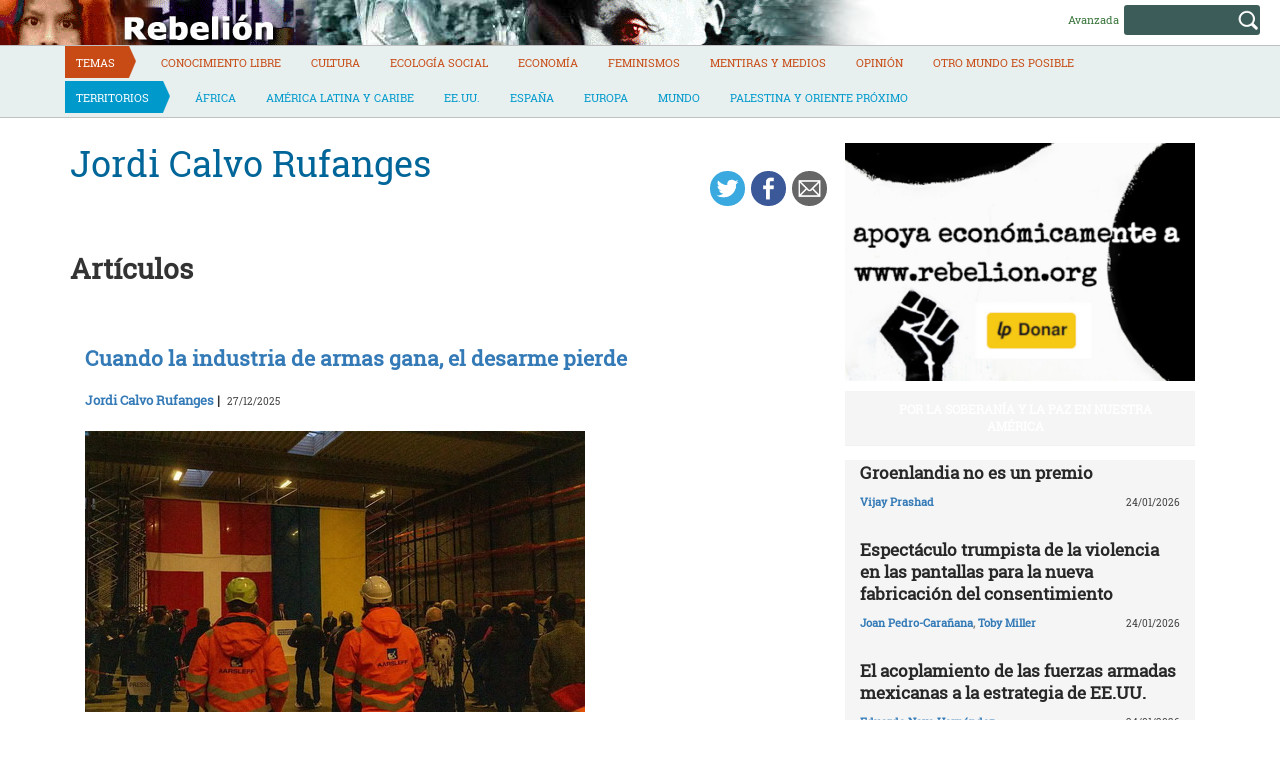

--- FILE ---
content_type: text/html; charset=UTF-8
request_url: https://rebelion.org/autor/jordi-calvo-rufanges/
body_size: 14919
content:
<!DOCTYPE html>
<html lang="es">
<head>
<meta charset="UTF-8">
<meta name="viewport" content="width=device-width, initial-scale=1">
<title>Jordi Calvo Rufanges &#8211; Rebelion</title>
<script>(function(d, s, id){
				 var js, fjs = d.getElementsByTagName(s)[0];
				 if (d.getElementById(id)) {return;}
				 js = d.createElement(s); js.id = id;
				 js.src = "//connect.facebook.net/en_US/sdk.js#xfbml=1&version=v2.6";
				 fjs.parentNode.insertBefore(js, fjs);
			   }(document, 'script', 'facebook-jssdk'));</script><link rel='dns-prefetch' href='//ws.sharethis.com' />
<link rel='dns-prefetch' href='//maxcdn.bootstrapcdn.com' />
<link rel='dns-prefetch' href='//s.w.org' />
<link rel="alternate" type="application/rss+xml" title="Rebelion &raquo; Feed" href="https://rebelion.org/feed/" />
<link rel="alternate" type="application/rss+xml" title="Rebelion &raquo; Feed de los comentarios" href="https://rebelion.org/comments/feed/" />
		<script type="text/javascript">
			window._wpemojiSettings = {"baseUrl":"https:\/\/s.w.org\/images\/core\/emoji\/12.0.0-1\/72x72\/","ext":".png","svgUrl":"https:\/\/s.w.org\/images\/core\/emoji\/12.0.0-1\/svg\/","svgExt":".svg","source":{"concatemoji":"https:\/\/rebelion.org\/wp-includes\/js\/wp-emoji-release.min.js?ver=5.3.12"}};
			!function(e,a,t){var n,r,o,i=a.createElement("canvas"),p=i.getContext&&i.getContext("2d");function s(e,t){var a=String.fromCharCode;p.clearRect(0,0,i.width,i.height),p.fillText(a.apply(this,e),0,0);e=i.toDataURL();return p.clearRect(0,0,i.width,i.height),p.fillText(a.apply(this,t),0,0),e===i.toDataURL()}function c(e){var t=a.createElement("script");t.src=e,t.defer=t.type="text/javascript",a.getElementsByTagName("head")[0].appendChild(t)}for(o=Array("flag","emoji"),t.supports={everything:!0,everythingExceptFlag:!0},r=0;r<o.length;r++)t.supports[o[r]]=function(e){if(!p||!p.fillText)return!1;switch(p.textBaseline="top",p.font="600 32px Arial",e){case"flag":return s([127987,65039,8205,9895,65039],[127987,65039,8203,9895,65039])?!1:!s([55356,56826,55356,56819],[55356,56826,8203,55356,56819])&&!s([55356,57332,56128,56423,56128,56418,56128,56421,56128,56430,56128,56423,56128,56447],[55356,57332,8203,56128,56423,8203,56128,56418,8203,56128,56421,8203,56128,56430,8203,56128,56423,8203,56128,56447]);case"emoji":return!s([55357,56424,55356,57342,8205,55358,56605,8205,55357,56424,55356,57340],[55357,56424,55356,57342,8203,55358,56605,8203,55357,56424,55356,57340])}return!1}(o[r]),t.supports.everything=t.supports.everything&&t.supports[o[r]],"flag"!==o[r]&&(t.supports.everythingExceptFlag=t.supports.everythingExceptFlag&&t.supports[o[r]]);t.supports.everythingExceptFlag=t.supports.everythingExceptFlag&&!t.supports.flag,t.DOMReady=!1,t.readyCallback=function(){t.DOMReady=!0},t.supports.everything||(n=function(){t.readyCallback()},a.addEventListener?(a.addEventListener("DOMContentLoaded",n,!1),e.addEventListener("load",n,!1)):(e.attachEvent("onload",n),a.attachEvent("onreadystatechange",function(){"complete"===a.readyState&&t.readyCallback()})),(n=t.source||{}).concatemoji?c(n.concatemoji):n.wpemoji&&n.twemoji&&(c(n.twemoji),c(n.wpemoji)))}(window,document,window._wpemojiSettings);
		</script>
		<style type="text/css">
img.wp-smiley,
img.emoji {
	display: inline !important;
	border: none !important;
	box-shadow: none !important;
	height: 1em !important;
	width: 1em !important;
	margin: 0 .07em !important;
	vertical-align: -0.1em !important;
	background: none !important;
	padding: 0 !important;
}
</style>
			<style type="text/css">
		.vortex-container-like,
		.vortex-container-dislike {
			font-size: 14px !important;	
		}
		.vortex-p-like,
		.vortex-p-dislike{
			color:#828384!important;
		}
		.vortex-p-like:hover{
			color:#4898d6!important;
		}
		.vortex-p-like-active{
			color:#1b7fcc!important;
		}
		.vortex-p-dislike:hover{
			color:#0a0101!important;
		}
		.vortex-p-dislike-active{
			color:#0a0101!important;
		}
		</style>
		
		<link rel="stylesheet" href="https://rebelion.org/wp-content/cache/minify/5d0c6.css" media="all" />



<link rel='stylesheet' id='simple-share-buttons-adder-font-awesome-css'  href='//maxcdn.bootstrapcdn.com/font-awesome/4.3.0/css/font-awesome.min.css?ver=5.3.12' type='text/css' media='all' />
<link rel="stylesheet" href="https://rebelion.org/wp-content/cache/minify/88411.css" media="all" />





<script  src="https://rebelion.org/wp-content/cache/minify/df983.js"></script>


<script type='text/javascript'>
/* <![CDATA[ */
var wpdm_url = {"home":"https:\/\/rebelion.org\/","site":"https:\/\/rebelion.org\/","ajax":"https:\/\/rebelion.org\/wp-admin\/admin-ajax.php"};
var wpdm_js = {"spinner":"<i class=\"fas fa-sun fa-spin\"><\/i>"};
/* ]]> */
</script>
<script  src="https://rebelion.org/wp-content/cache/minify/bd954.js"></script>

<script id='st_insights_js' type='text/javascript' src='https://ws.sharethis.com/button/st_insights.js?publisher=4d48b7c5-0ae3-43d4-bfbe-3ff8c17a8ae6&#038;product=simpleshare'></script>
<link rel='https://api.w.org/' href='https://rebelion.org/wp-json/' />
<link rel="EditURI" type="application/rsd+xml" title="RSD" href="https://rebelion.org/xmlrpc.php?rsd" />
<link rel="wlwmanifest" type="application/wlwmanifest+xml" href="https://rebelion.org/wp-includes/wlwmanifest.xml" /> 
<link rel='next' title='Mario Henández' href='https://rebelion.org/autor/mario-henandez/' />
<meta name="generator" content="WordPress 5.3.12" />
<link rel="canonical" href="https://rebelion.org/autor/jordi-calvo-rufanges/" />
<link rel='shortlink' href='https://rebelion.org/?p=325247' />
<link rel="alternate" type="application/json+oembed" href="https://rebelion.org/wp-json/oembed/1.0/embed?url=https%3A%2F%2Frebelion.org%2Fautor%2Fjordi-calvo-rufanges%2F" />
<link rel="alternate" type="text/xml+oembed" href="https://rebelion.org/wp-json/oembed/1.0/embed?url=https%3A%2F%2Frebelion.org%2Fautor%2Fjordi-calvo-rufanges%2F&#038;format=xml" />
    <script src="https://unpkg.com/@grafana/faro-web-sdk@^1.18.2/dist/bundle/faro-web-sdk.iife.js"></script>
    <script>
    document.addEventListener('DOMContentLoaded', function() {
        try {
            console.log('🚀 Inicializando Grafana Faro...');
            
            const faro = window.GrafanaFaroWebSdk.initializeFaro({
                url: 'https://faro.semillasl.com/collect',
                app: {
                    name: 'Rebelion',
                    version: '1.2.0',
                    environment: 'production'
                },
                instrumentations: [
                    ...window.GrafanaFaroWebSdk.getWebInstrumentations({
                        captureConsole: true,
                        webVitals: true,
                        interactions: true,
                        errors: true,
                        webVitalsThresholds: {
                            // Core Web Vitals thresholds
                            fcp: 2500,  // First Contentful Paint
                            lcp: 4000,  // Largest Contentful Paint
                            cls: 0.25,  // Cumulative Layout Shift
                            fid: 300    // First Input Delay
                        }
                    }),
                ],
                sessionTracking: {
                    enabled: true,
                    persistent: true
                },
                batching: {
                    enabled: true,
                    sendTimeout: 5000,
                    maxQueueSize: 100
                }
            });
            
            console.log('✅ Faro inicializado correctamente');
            
            // Capturar información de la página
            setTimeout(function() {
                faro.api.pushLog(['📄 Página WordPress cargada', {
                    page_url: window.location.href,
                    page_title: document.title,
                    page_type: 'post',
                    user_agent: navigator.userAgent.substring(0, 100),
                    viewport: window.innerWidth + 'x' + window.innerHeight,
                    timestamp: new Date().toISOString(),
                                        user_logged_in: false,
                                        wordpress_version: '5.3.12'
                }]);
                
                console.log('📊 Telemetría enviada a Grafana');
            }, 2000);
            
            // Capturar eventos de navegación
            window.addEventListener('beforeunload', function() {
                faro.api.pushLog(['🚪 Usuario saliendo de la página', {
                    page_url: window.location.href,
                    time_on_page: Date.now() - performance.timing.navigationStart,
                    timestamp: new Date().toISOString()
                }]);
            });
            
            // Capturar errores 404 y otros errores de WordPress
                        
        } catch (error) {
            console.error('❌ Error inicializando Faro:', error);
        }
    });
    </script>
    <link rel="icon" href="https://rebelion.org/wp-content/uploads/2020/02/cropped-favicon-32x32.jpg" sizes="32x32" />
<link rel="icon" href="https://rebelion.org/wp-content/uploads/2020/02/cropped-favicon-192x192.jpg" sizes="192x192" />
<link rel="apple-touch-icon-precomposed" href="https://rebelion.org/wp-content/uploads/2020/02/cropped-favicon-180x180.jpg" />
<meta name="msapplication-TileImage" content="https://rebelion.org/wp-content/uploads/2020/02/cropped-favicon-270x270.jpg" />
<meta name="generator" content="WordPress Download Manager 3.2.73" />
                <style>
        /* WPDM Link Template Styles */        </style>
                <style>

            :root {
                --color-primary: #4a8eff;
                --color-primary-rgb: 74, 142, 255;
                --color-primary-hover: #4a8eff;
                --color-primary-active: #4a8eff;
                --color-secondary: #e0e0e0;
                --color-secondary-rgb: 224, 224, 224;
                --color-secondary-hover: #9b9b9b;
                --color-secondary-active: #c4c4c4;
                --color-success: #18ce0f;
                --color-success-rgb: 24, 206, 15;
                --color-success-hover: #18ce0f;
                --color-success-active: #18ce0f;
                --color-info: #2CA8FF;
                --color-info-rgb: 44, 168, 255;
                --color-info-hover: #2CA8FF;
                --color-info-active: #2CA8FF;
                --color-warning: #FFB236;
                --color-warning-rgb: 255, 178, 54;
                --color-warning-hover: #FFB236;
                --color-warning-active: #FFB236;
                --color-danger: #ff5062;
                --color-danger-rgb: 255, 80, 98;
                --color-danger-hover: #ff5062;
                --color-danger-active: #ff5062;
                --color-green: #30b570;
                --color-blue: #0073ff;
                --color-purple: #8557D3;
                --color-red: #ff5062;
                --color-muted: rgba(69, 89, 122, 0.6);
                --wpdm-font: "Rubik", -apple-system, BlinkMacSystemFont, "Segoe UI", Roboto, Helvetica, Arial, sans-serif, "Apple Color Emoji", "Segoe UI Emoji", "Segoe UI Symbol";
            }

            .wpdm-download-link.btn.btn-secondary.btn-xs {
                border-radius: 4px;
            }


        </style>
        <meta name="description" content="Rebelión pretende ser un medio de información alternativa que publique las noticias que no son consideradas importantes por los medios de comunicación tradicionales.">

</head>

<body class="autor-template-default single single-autor postid-325247">

<div id="page" class="hfeed site">
	<a class="skip-link screen-reader-text" href="#content">Skip to content</a>

	<header id="masthead" class="site-header" role="banner">
		<div class="container-fluid">
			<div class="row site-branding-h">
			<div class="col-sm-8" style="min-height:45px;cursor:pointer" onclick="location.href='https://rebelion.org';">
				<h1 class="site-title">Rebelion</h1>
				<h2 class="site-description">Noticias y Opiniones rebeldes sobre el mundo</h2>
			</div>
			<div class="col-sm-4 search text-right">
<form method="get" id="searchform" action="https://rebelion.org/">
  <div>
    <input type="text" value="" name="s" id="s" />
    <input type="submit" id="searchsubmit" value="Search" />
  </div>
</form>
<div class="search-adv"><a href="/rebelion/busqueda-avanzada">Avanzada</a></div>
			</div>
			</div>
			</div>
			<div class="container">
			<div class="row">
			<nav id="site-navigation" class="main-navigation" role="navigation">
				<button class="menu-toggle" aria-controls="primary-menu" aria-expanded="false">
<i class="fa fa-bars"></i>
</button>
				<div class="menu-territorios-container"><ul id="primary-menu" class="menu"><li id="menu-item-588905" class="menu-item menu-item-type-taxonomy menu-item-object-category menu-item-588905"><a href="https://rebelion.org/categoria/tema/">Temas</a></li>
<li id="menu-item-588906" class="menu-item menu-item-type-taxonomy menu-item-object-category menu-item-588906"><a href="https://rebelion.org/categoria/tema/conocimiento-libre/">Conocimiento Libre</a></li>
<li id="menu-item-588907" class="menu-item menu-item-type-taxonomy menu-item-object-category menu-item-588907"><a href="https://rebelion.org/categoria/tema/cultura/">Cultura</a></li>
<li id="menu-item-588908" class="menu-item menu-item-type-taxonomy menu-item-object-category menu-item-588908"><a href="https://rebelion.org/categoria/tema/ecologia-social/">Ecología social</a></li>
<li id="menu-item-588909" class="menu-item menu-item-type-taxonomy menu-item-object-category menu-item-588909"><a href="https://rebelion.org/categoria/tema/economia/">Economía</a></li>
<li id="menu-item-588910" class="menu-item menu-item-type-taxonomy menu-item-object-category menu-item-588910"><a href="https://rebelion.org/categoria/tema/feminismos/">Feminismos</a></li>
<li id="menu-item-588911" class="menu-item menu-item-type-taxonomy menu-item-object-category menu-item-588911"><a href="https://rebelion.org/categoria/tema/mentiras-y-medios/">Mentiras y medios</a></li>
<li id="menu-item-588912" class="menu-item menu-item-type-taxonomy menu-item-object-category menu-item-588912"><a href="https://rebelion.org/categoria/tema/opinion/">Opinión</a></li>
<li id="menu-item-596239" class="menu-item menu-item-type-taxonomy menu-item-object-category menu-item-596239"><a href="https://rebelion.org/categoria/tema/otro-mundo-es-posible/">Otro mundo es posible</a></li>
<li id="menu-item-588913" class="menu-item menu-item-type-taxonomy menu-item-object-category menu-item-588913"><a href="https://rebelion.org/categoria/territorios/">Territorios</a></li>
<li id="menu-item-588914" class="menu-item menu-item-type-taxonomy menu-item-object-category menu-item-588914"><a href="https://rebelion.org/categoria/territorios/africa/">África</a></li>
<li id="menu-item-588915" class="menu-item menu-item-type-taxonomy menu-item-object-category menu-item-has-children menu-item-588915"><a href="https://rebelion.org/categoria/territorios/america-latina-y-caribe/">América Latina y Caribe</a>
<ul class="sub-menu">
	<li id="menu-item-588916" class="menu-item menu-item-type-taxonomy menu-item-object-category menu-item-588916"><a href="https://rebelion.org/categoria/territorios/america-latina-y-caribe/argentina/">Argentina</a></li>
	<li id="menu-item-588917" class="menu-item menu-item-type-taxonomy menu-item-object-category menu-item-588917"><a href="https://rebelion.org/categoria/territorios/america-latina-y-caribe/bolivia/">Bolivia</a></li>
	<li id="menu-item-588918" class="menu-item menu-item-type-taxonomy menu-item-object-category menu-item-588918"><a href="https://rebelion.org/categoria/territorios/america-latina-y-caribe/brasil/">Brasil</a></li>
	<li id="menu-item-588919" class="menu-item menu-item-type-taxonomy menu-item-object-category menu-item-588919"><a href="https://rebelion.org/categoria/territorios/america-latina-y-caribe/chile/">Chile</a></li>
	<li id="menu-item-588920" class="menu-item menu-item-type-taxonomy menu-item-object-category menu-item-588920"><a href="https://rebelion.org/categoria/territorios/america-latina-y-caribe/colombia/">Colombia</a></li>
	<li id="menu-item-588921" class="menu-item menu-item-type-taxonomy menu-item-object-category menu-item-588921"><a href="https://rebelion.org/categoria/territorios/america-latina-y-caribe/cuba/">Cuba</a></li>
	<li id="menu-item-588922" class="menu-item menu-item-type-taxonomy menu-item-object-category menu-item-588922"><a href="https://rebelion.org/categoria/territorios/america-latina-y-caribe/ecuador/">Ecuador</a></li>
	<li id="menu-item-588923" class="menu-item menu-item-type-taxonomy menu-item-object-category menu-item-588923"><a href="https://rebelion.org/categoria/territorios/america-latina-y-caribe/mexico/">México</a></li>
	<li id="menu-item-588924" class="menu-item menu-item-type-taxonomy menu-item-object-category menu-item-588924"><a href="https://rebelion.org/categoria/territorios/america-latina-y-caribe/venezuela/">Venezuela</a></li>
</ul>
</li>
<li id="menu-item-588925" class="menu-item menu-item-type-taxonomy menu-item-object-category menu-item-588925"><a href="https://rebelion.org/categoria/territorios/ee-uu/">EE.UU.</a></li>
<li id="menu-item-588926" class="menu-item menu-item-type-taxonomy menu-item-object-category menu-item-588926"><a href="https://rebelion.org/categoria/territorios/espana/">España</a></li>
<li id="menu-item-588927" class="menu-item menu-item-type-taxonomy menu-item-object-category menu-item-588927"><a href="https://rebelion.org/categoria/territorios/europa/">Europa</a></li>
<li id="menu-item-588929" class="menu-item menu-item-type-taxonomy menu-item-object-category menu-item-588929"><a href="https://rebelion.org/categoria/territorios/mundo/">Mundo</a></li>
<li id="menu-item-588930" class="menu-item menu-item-type-taxonomy menu-item-object-category menu-item-has-children menu-item-588930"><a href="https://rebelion.org/categoria/territorios/palestina-y-oriente-proximo/">Palestina y Oriente Próximo</a>
<ul class="sub-menu">
	<li id="menu-item-588928" class="menu-item menu-item-type-taxonomy menu-item-object-category menu-item-588928"><a href="https://rebelion.org/categoria/territorios/palestina-y-oriente-proximo/irak/">Irak</a></li>
</ul>
</li>
</ul></div>			</nav><!-- #site-navigation -->
			</div>
			</div>
	</div><!-- .container -->
	</header><!-- #masthead -->

	<div id="content" class="site-content container">

<div id="primary" class="content-area">
    <main id="main" class="site-main col-md-8" role="main">
        <div class="row">

            
                
<article id="post-325247" class="post-325247 autor type-autor status-publish hentry">
    <header class="entry-header">
        <div class="row">
            <div class="col-xs-9"><h1 class="entry-title">Jordi Calvo Rufanges</h1>                                                                                                </div>
            <div class="col-xs-3"><!-- Simple Share Buttons Adder (7.6.21) simplesharebuttons.com --><div class="ssba-classic-2 ssba ssbp-wrap left ssbp--theme-1"><div style="text-align:right"><a data-site="" class="ssba_twitter_share" href="https://twitter.com/share?url=https://rebelion.org/autor/jordi-calvo-rufanges/&amp;text=Jordi%20Calvo%20Rufanges%20" target=&quot;_blank&quot;><img src="https://rebelion.org/wp-content/plugins/simple-share-buttons-adder/buttons/simple/twitter.png" style="width: 35px;" title="Twitter" class="ssba ssba-img" alt="Tweet about this on Twitter" /><div title="Twitter" class="ssbp-text">Twitter</div></a><a data-site="" class="ssba_facebook_share" href="https://www.facebook.com/sharer.php?u=https://rebelion.org/autor/jordi-calvo-rufanges/" target="_blank"><img src="https://rebelion.org/wp-content/plugins/simple-share-buttons-adder/buttons/simple/facebook.png" style="width: 35px;" title="Facebook" class="ssba ssba-img" alt="Share on Facebook" /><div title="Facebook" class="ssbp-text">Facebook</div></a><a data-site="email" class="ssba_email_share" href="/cdn-cgi/l/email-protection#e8d79b9d8a828d8b9cd5a2879a8c81cddad8ab89849e87cddad8ba9d8e89868f8d9bcecbd8dbd0d38a878c91d5cddad8809c9c989bd2c7c79a8d8a8d84818786c6879a8fc7899d9c879ac782879a8c81c58b89849e87c59a9d8e89868f8d9bc7"><img src="https://rebelion.org/wp-content/plugins/simple-share-buttons-adder/buttons/simple/email.png" style="width: 35px;" title="Email" class="ssba ssba-img" alt="Email this to someone" /><div title="email" class="ssbp-text">email</div></a></div></div>            </div>
        </div>

    </header><!-- .entry-header -->

    <div class="entry-content">
        <div id="cols">
                    </div>

    </div><!-- .entry-content -->
            
            
            
		<h1>Artículos</h1>
                
                    <div class="col-sm-12" id="post-863537" class="post-863537 post type-post status-publish format-standard has-post-thumbnail hentry category-economia tag-destacado">
                        <header class="entry-header">
                            <div class="row">
                                <div class="col-xs-12"><h4 class="entry-subtitle"></h4></div>
                            </div>
                            <div class="row">
                                <div class="col-xs-12"><a
                                            href="https://rebelion.org/cuando-la-industria-de-armas-gana-el-desarme-pierde/"><h3 class="entry-title">Cuando la industria de armas gana, el desarme pierde</h3></a>
                                </div>
                            </div>
                            <div class="row entry-meta">
                                <div class="col-xs-8 nopadl text-left"><span
                                            class="author vcard"><a href="https://rebelion.org/autor/jordi-calvo-rufanges/">Jordi Calvo Rufanges</a>&nbsp;|&nbsp;</span>
                                    <time class="published"> 27/12/2025</time>
                                </div>
                            </div><!-- .entry-meta -->

                        </header><!-- .entry-header -->

                        <div class="entry-content">
                            <img width="500" height="281" src="https://rebelion.org/wp-content/uploads/2025/12/instalaciones-empresa-armamentística-Fire-Point-en-Skrydstrup.jpg" class="attachment-post-thumbnail size-post-thumbnail wp-post-image" alt="" srcset="https://rebelion.org/wp-content/uploads/2025/12/instalaciones-empresa-armamentística-Fire-Point-en-Skrydstrup.jpg 500w, https://rebelion.org/wp-content/uploads/2025/12/instalaciones-empresa-armamentística-Fire-Point-en-Skrydstrup-330x185.jpg 330w" sizes="(max-width: 500px) 100vw, 500px" />                            <p>El impulso de la industria militar es generalizado en todo el mundo, producido por un cambio, no solo discursivo sino también económico y empresarial. Lo más preocupante es que esta retórica, aparte de impulsar una carrera armamentística, escala tensiones y dificulta la gestión de la arquitectura de seguridad mundial</p>

                        </div><!-- .entry-content -->
                    </div>

                
                    <div class="col-sm-12" id="post-857914" class="post-857914 post type-post status-publish format-standard has-post-thumbnail hentry category-economia tag-destacado">
                        <header class="entry-header">
                            <div class="row">
                                <div class="col-xs-12"><h4 class="entry-subtitle"></h4></div>
                            </div>
                            <div class="row">
                                <div class="col-xs-12"><a
                                            href="https://rebelion.org/fabricar-armas-no-genera-apenas-empleo-los-datos-desmontan-el-mito/"><h3 class="entry-title">Fabricar armas no genera apenas empleo: los datos desmontan el mito</h3></a>
                                </div>
                            </div>
                            <div class="row entry-meta">
                                <div class="col-xs-8 nopadl text-left"><span
                                            class="author vcard"><a href="https://rebelion.org/autor/jordi-calvo-rufanges/">Jordi Calvo Rufanges</a>&nbsp;|&nbsp;</span>
                                    <time class="published"> 08/11/2025</time>
                                </div>
                            </div><!-- .entry-meta -->

                        </header><!-- .entry-header -->

                        <div class="entry-content">
                            <img width="600" height="338" src="https://rebelion.org/wp-content/uploads/2025/11/armamento.jpg" class="attachment-post-thumbnail size-post-thumbnail wp-post-image" alt="" srcset="https://rebelion.org/wp-content/uploads/2025/11/armamento.jpg 600w, https://rebelion.org/wp-content/uploads/2025/11/armamento-330x186.jpg 330w" sizes="(max-width: 600px) 100vw, 600px" />                            <p>No hay que ser economista para saber que los recursos son escasos y que dedicar más al gasto militar obviamente antes o después significará dedicar menos a otro gasto público</p>

                        </div><!-- .entry-content -->
                    </div>

                
                    <div class="col-sm-12" id="post-722672" class="post-722672 post type-post status-publish format-standard hentry category-palestina-y-oriente-proximo tag-destacado tag-yemen-la-guerra-olvidada">
                        <header class="entry-header">
                            <div class="row">
                                <div class="col-xs-12">Informe del <i>Centre Delás</i>, Amnistía Internacional y el ECCHR<h4 class="entry-subtitle"></h4></div>
                            </div>
                            <div class="row">
                                <div class="col-xs-12"><a
                                            href="https://rebelion.org/exportacion-de-armas-espanolas-y-presuntos-crimenes-de-guerra-en-yemen-2/"><h3 class="entry-title">Exportación de armas españolas y presuntos crímenes de guerra en Yemen</h3></a>
                                </div>
                            </div>
                            <div class="row entry-meta">
                                <div class="col-xs-8 nopadl text-left"><span
                                            class="author vcard"><a href="https://rebelion.org/autor/jordi-calvo-rufanges/">Jordi Calvo Rufanges</a>, <a href="https://rebelion.org/autor/christian-schliemann-radbruchc/">Christian Schliemann-Radbruchc</a>&nbsp;|&nbsp;</span>
                                    <time class="published"> 23/05/2022</time>
                                </div>
                            </div><!-- .entry-meta -->

                        </header><!-- .entry-header -->

                        <div class="entry-content">
                                                        
                        </div><!-- .entry-content -->
                    </div>

                
                    <div class="col-sm-12" id="post-340854" class="post-340854 post type-post status-publish format-standard hentry category-mundo">
                        <header class="entry-header">
                            <div class="row">
                                <div class="col-xs-12"><h4 class="entry-subtitle"></h4></div>
                            </div>
                            <div class="row">
                                <div class="col-xs-12"><a
                                            href="https://rebelion.org/el-negocio-de-la-guerra-el-neoliberalismo-militar/"><h3 class="entry-title">El negocio de la guerra: el neoliberalismo militar</h3></a>
                                </div>
                            </div>
                            <div class="row entry-meta">
                                <div class="col-xs-8 nopadl text-left"><span
                                            class="author vcard"><a href="https://rebelion.org/autor/jordi-calvo-rufanges/">Jordi Calvo Rufanges</a>&nbsp;|&nbsp;</span>
                                    <time class="published"> 31/12/2015</time>
                                </div>
                            </div><!-- .entry-meta -->

                        </header><!-- .entry-header -->

                        <div class="entry-content">
                                                        <p>El ciclo económico militar responde al punto de vista económico de la economía de defensa, también llamado «ciclo armamentista». En cualquier caso, ambos nombres se refieren al ciclo que describe la ruta de la producción de armas desde la decisión de invertir presupuesto público militar para cubrir la supuesta necesidad de armas y su uso [&hellip;]</p>

                        </div><!-- .entry-content -->
                    </div>

                
                    <div class="col-sm-12" id="post-326036" class="post-326036 post type-post status-publish format-standard hentry category-espana">
                        <header class="entry-header">
                            <div class="row">
                                <div class="col-xs-12"><h4 class="entry-subtitle"></h4></div>
                            </div>
                            <div class="row">
                                <div class="col-xs-12"><a
                                            href="https://rebelion.org/el-gasto-militar-agudiza-la-crisis-en-espana/"><h3 class="entry-title">El gasto militar agudiza la crisis en España</h3></a>
                                </div>
                            </div>
                            <div class="row entry-meta">
                                <div class="col-xs-8 nopadl text-left"><span
                                            class="author vcard"><a href="https://rebelion.org/autor/jordi-calvo-rufanges/">Jordi Calvo Rufanges</a>&nbsp;|&nbsp;</span>
                                    <time class="published"> 02/02/2015</time>
                                </div>
                            </div><!-- .entry-meta -->

                        </header><!-- .entry-header -->

                        <div class="entry-content">
                                                        
                        </div><!-- .entry-content -->
                    </div>

                
                    <div class="col-sm-12" id="post-325246" class="post-325246 post type-post status-publish format-standard hentry category-espana">
                        <header class="entry-header">
                            <div class="row">
                                <div class="col-xs-12">Análisis del presupuesto de Defensa español del año 2015<h4 class="entry-subtitle"></h4></div>
                            </div>
                            <div class="row">
                                <div class="col-xs-12"><a
                                            href="https://rebelion.org/inercia-despilfarro-y-engano-en-el-gasto-militar/"><h3 class="entry-title">Inercia, despilfarro y engaño en el gasto militar</h3></a>
                                </div>
                            </div>
                            <div class="row entry-meta">
                                <div class="col-xs-8 nopadl text-left"><span
                                            class="author vcard"><a href="https://rebelion.org/autor/pere-ortega/">Pere Ortega</a>, <a href="https://rebelion.org/autor/jordi-calvo-rufanges/">Jordi Calvo Rufanges</a>&nbsp;|&nbsp;</span>
                                    <time class="published"> 15/01/2015</time>
                                </div>
                            </div><!-- .entry-meta -->

                        </header><!-- .entry-header -->

                        <div class="entry-content">
                                                        
                        </div><!-- .entry-content -->
                    </div>

                
                    <div class="col-sm-12" id="post-586378" class="post-586378 post type-post status-publish format-standard hentry category-espana">
                        <header class="entry-header">
                            <div class="row">
                                <div class="col-xs-12"><h4 class="entry-subtitle"></h4></div>
                            </div>
                            <div class="row">
                                <div class="col-xs-12"><a
                                            href="https://rebelion.org/banca-y-armas-un-feliz-matrimonio-de-conveniencia/"><h3 class="entry-title">Banca y armas, un feliz matrimonio de conveniencia</h3></a>
                                </div>
                            </div>
                            <div class="row entry-meta">
                                <div class="col-xs-8 nopadl text-left"><span
                                            class="author vcard"><a href="https://rebelion.org/autor/jordi-calvo-rufanges/">Jordi Calvo Rufanges</a>&nbsp;|&nbsp;</span>
                                    <time class="published"> 02/12/2014</time>
                                </div>
                            </div><!-- .entry-meta -->

                        </header><!-- .entry-header -->

                        <div class="entry-content">
                                                        <p>En el mundo hay de manera permanente más de 20 conflictos armados. Cuando uno camina hacia la resolución y baja la intensidad de la violencia armada, aparece otro para mantener el nivel de actividad militar. Las guerras suceden por múltiples factores, y no es objeto de este artículo analizarlos, pero, hay varias cuestiones que el [&hellip;]</p>

                        </div><!-- .entry-content -->
                    </div>

                
                    <div class="col-sm-12" id="post-580370" class="post-580370 post type-post status-publish format-standard hentry category-mundo">
                        <header class="entry-header">
                            <div class="row">
                                <div class="col-xs-12">Informe sobre las características e historia de los aviones no tripulados de combate
<h4 class="entry-subtitle"></h4></div>
                            </div>
                            <div class="row">
                                <div class="col-xs-12"><a
                                            href="https://rebelion.org/drones-militares-la-guerra-de-videojuego-con-victimas-reales/"><h3 class="entry-title">Drones militares: La guerra de videojuego con víctimas reales</h3></a>
                                </div>
                            </div>
                            <div class="row entry-meta">
                                <div class="col-xs-8 nopadl text-left"><span
                                            class="author vcard"><a href="https://rebelion.org/autor/jordi-calvo-rufanges/">Jordi Calvo Rufanges</a>, <a href="https://rebelion.org/autor/anna-escoda/">Anna Escoda</a>, <a href="https://rebelion.org/autor/carles-blanco/">Carles Blanco</a>, <a href="https://rebelion.org/autor/gabriela-serra/">Gabriela Serra</a>&nbsp;|&nbsp;</span>
                                    <time class="published"> 11/07/2014</time>
                                </div>
                            </div><!-- .entry-meta -->

                        </header><!-- .entry-header -->

                        <div class="entry-content">
                                                        
                        </div><!-- .entry-content -->
                    </div>

                
                    <div class="col-sm-12" id="post-566920" class="post-566920 post type-post status-publish format-standard hentry category-espana">
                        <header class="entry-header">
                            <div class="row">
                                <div class="col-xs-12"><h4 class="entry-subtitle"></h4></div>
                            </div>
                            <div class="row">
                                <div class="col-xs-12"><a
                                            href="https://rebelion.org/la-insoportable-deuda-militar/"><h3 class="entry-title">La insoportable deuda militar</h3></a>
                                </div>
                            </div>
                            <div class="row entry-meta">
                                <div class="col-xs-8 nopadl text-left"><span
                                            class="author vcard"><a href="https://rebelion.org/autor/jordi-calvo-rufanges/">Jordi Calvo Rufanges</a>&nbsp;|&nbsp;</span>
                                    <time class="published"> 06/09/2013</time>
                                </div>
                            </div><!-- .entry-meta -->

                        </header><!-- .entry-header -->

                        <div class="entry-content">
                                                        <p>En el contexto actual de profunda crisis económica, en el que los presupuestos públicos sufren una importante disminución es de gran interés revisar a qué se están dedicando los escasos recursos económicos de las administraciones públicas y qué impacto tiene la elección presupuestaria, indudablemente política, sobre le economía española. El endeudamiento público español supera ya [&hellip;]</p>

                        </div><!-- .entry-content -->
                    </div>

                
                    <div class="col-sm-12" id="post-562376" class="post-562376 post type-post status-publish format-standard hentry category-espana">
                        <header class="entry-header">
                            <div class="row">
                                <div class="col-xs-12">Conferencia internacional de donantes y venta de armas en la región maliense<h4 class="entry-subtitle"></h4></div>
                            </div>
                            <div class="row">
                                <div class="col-xs-12"><a
                                            href="https://rebelion.org/el-papel-de-espana-en-la-guerra-de-mali/"><h3 class="entry-title">El papel de España en la guerra de Mali</h3></a>
                                </div>
                            </div>
                            <div class="row entry-meta">
                                <div class="col-xs-8 nopadl text-left"><span
                                            class="author vcard"><a href="https://rebelion.org/autor/jordi-calvo-rufanges/">Jordi Calvo Rufanges</a>&nbsp;|&nbsp;</span>
                                    <time class="published"> 07/06/2013</time>
                                </div>
                            </div><!-- .entry-meta -->

                        </header><!-- .entry-header -->

                        <div class="entry-content">
                                                        <p>El autor, integrante del Centre Delàs, analiza la mezcla de ayuda humanitaria, venta de armas y envío de tropas a Mali por parte del Estado español.</p>

                        </div><!-- .entry-content -->
                    </div>

                

<span aria-current="page" class="page-numbers current">1</span>
<a class="page-numbers" href="https://rebelion.org/autor/jordi-calvo-rufanges/?pag=2">2</a>
<a class="page-numbers" href="https://rebelion.org/autor/jordi-calvo-rufanges/?pag=3">3</a>
<a class="next page-numbers" href="https://rebelion.org/autor/jordi-calvo-rufanges/?pag=2">Siguiente &raquo;</a>
                    </div>
    </main>
</div>

<div id="secondary" class="widget-area col-md-4" role="complementary">
	<aside id="media_image-5" class="widget widget_media_image"><a href="https://liberapay.com/rebelion.org/donate"><img width="800" height="545" src="https://rebelion.org/wp-content/uploads/2025/10/banner-3-1.jpg" class="image wp-image-853975  attachment-full size-full" alt="" style="max-width: 100%; height: auto;" srcset="https://rebelion.org/wp-content/uploads/2025/10/banner-3-1.jpg 800w, https://rebelion.org/wp-content/uploads/2025/10/banner-3-1-330x225.jpg 330w, https://rebelion.org/wp-content/uploads/2025/10/banner-3-1-768x523.jpg 768w" sizes="(max-width: 800px) 100vw, 800px" /></a></aside><aside id="sticky-posts-274" class="widget widget_ultimate_posts"><h1 class="widget-title"><a href='https://rebelion.org/tag/nuestra-america/'>Por la soberanía y la paz en Nuestra América</a></h1>
<div class="upw-posts lateral hfeed">

  
    
      
      <article class="col-xs-12" class="post-866877 post type-post status-publish format-standard hentry category-mundo tag-destacado">

        <header>

          
                      <div class="row">
              <div class="col-xs-12">
                <h4 class="entry-subtitle"> </h4>
                <h2 class="entry-title">
                  <a href="https://rebelion.org/groenlandia-no-es-un-premio/" rel="bookmark">
                    Groenlandia no es un premio                  </a>
                </h2>
              </div>
            </div>
                    
                      <div class="row entry-meta">
              <div class="col-xs-8 nopadl text-left">
                
                                  <span class="author vcard">
                    <a href="https://rebelion.org/autor/vijay-prashad/">Vijay Prashad</a>                  </span>
                
                 
              </div>
              
              <div class="col-xs-4 nopadr text-right">
                                  <time class="published" datetime="2026-01-24T10:27:12+01:00">24/01/2026</time>
                              </div>
            </div>

          
        </header>

        
      </article>

    
      
      <article class="col-xs-12" class="post-866853 post type-post status-publish format-standard hentry category-mentiras-y-medios tag-destacado">

        <header>

          
                      <div class="row">
              <div class="col-xs-12">
                <h4 class="entry-subtitle"> </h4>
                <h2 class="entry-title">
                  <a href="https://rebelion.org/espectaculo-trumpista-de-la-violencia-en-las-pantallas-para-la-nueva-fabricacion-del-consentimiento/" rel="bookmark">
                    Espectáculo trumpista de la violencia en las pantallas para la nueva fabricación del consentimiento                  </a>
                </h2>
              </div>
            </div>
                    
                      <div class="row entry-meta">
              <div class="col-xs-8 nopadl text-left">
                
                                  <span class="author vcard">
                    <a href="https://rebelion.org/autor/joan-pedro-caranana/">Joan Pedro-Carañana</a>, <a href="https://rebelion.org/autor/toby-miller/">Toby Miller</a>                  </span>
                
                 
              </div>
              
              <div class="col-xs-4 nopadr text-right">
                                  <time class="published" datetime="2026-01-24T10:16:45+01:00">24/01/2026</time>
                              </div>
            </div>

          
        </header>

        
      </article>

    
      
      <article class="col-xs-12" class="post-866868 post type-post status-publish format-standard hentry category-mexico tag-destacado">

        <header>

          
                      <div class="row">
              <div class="col-xs-12">
                <h4 class="entry-subtitle"> </h4>
                <h2 class="entry-title">
                  <a href="https://rebelion.org/el-acoplamiento-de-las-fuerzas-armadas-mexicanas-a-la-estrategia-de-ee-uu/" rel="bookmark">
                    El acoplamiento de las fuerzas armadas mexicanas a la estrategia de EE.UU.                  </a>
                </h2>
              </div>
            </div>
                    
                      <div class="row entry-meta">
              <div class="col-xs-8 nopadl text-left">
                
                                  <span class="author vcard">
                    <a href="https://rebelion.org/autor/eduardo-nava-hernandez/">Eduardo Nava Hernández</a>                  </span>
                
                 
              </div>
              
              <div class="col-xs-4 nopadr text-right">
                                  <time class="published" datetime="2026-01-24T10:16:27+01:00">24/01/2026</time>
                              </div>
            </div>

          
        </header>

        
      </article>

    
      
      <article class="col-xs-12" class="post-866840 post type-post status-publish format-standard has-post-thumbnail hentry category-cultura tag-cine tag-destacado">

        <header>

          
                      <div class="row">
              <div class="col-xs-12">
                <h4 class="entry-subtitle"> La Fábrica de Sueños. <i>All is Lost</i> (2013), de J. C. Chandor</h4>
                <h2 class="entry-title">
                  <a href="https://rebelion.org/el-dolor-no-esta-para-padecerlo-sino-para-superarlo/" rel="bookmark">
                    El dolor no está para padecerlo, sino para superarlo                  </a>
                </h2>
              </div>
            </div>
                    
                      <div class="row entry-meta">
              <div class="col-xs-8 nopadl text-left">
                
                                  <span class="author vcard">
                    <a href="https://rebelion.org/autor/luis-carlos-munoz-sarmiento/">Luis Carlos Muñoz Sarmiento</a>                  </span>
                
                 
              </div>
              
              <div class="col-xs-4 nopadr text-right">
                                  <time class="published" datetime="2026-01-24T10:02:37+01:00">24/01/2026</time>
                              </div>
            </div>

          
        </header>

        
      </article>

    
  
</div>

  <div class="upw-after">
    <p><a href="/categoria/territorios/america-latina-y-caribe/nuestra-america/" class="readmore">Ver todas</a></p>
  </div>
</aside><aside id="media_image-4" class="widget widget_media_image"><h1 class="widget-title">Espacio libre de Apartheid</h1><a href="https://bdsmovement.net/es/espacios-libres-de-apartheid#tab5"><img width="800" height="800" src="https://rebelion.org/wp-content/uploads/2023/03/apartheid.jpeg" class="image wp-image-755958  attachment-full size-full" alt="" style="max-width: 100%; height: auto;" srcset="https://rebelion.org/wp-content/uploads/2023/03/apartheid.jpeg 800w, https://rebelion.org/wp-content/uploads/2023/03/apartheid-330x330.jpeg 330w, https://rebelion.org/wp-content/uploads/2023/03/apartheid-768x768.jpeg 768w" sizes="(max-width: 800px) 100vw, 800px" /></a></aside><aside id="sticky-posts-126" class="widget widget_ultimate_posts"><h1 class="widget-title"><a href='/tag/palestina/'>PALESTINA: Derecho a la resistencia</a></h1>
<div class="upw-posts lateral hfeed">

  
    
      
      <article class="col-xs-12" class="post-866877 post type-post status-publish format-standard hentry category-mundo tag-destacado">

        <header>

          
                      <div class="row">
              <div class="col-xs-12">
                <h4 class="entry-subtitle"> </h4>
                <h2 class="entry-title">
                  <a href="https://rebelion.org/groenlandia-no-es-un-premio/" rel="bookmark">
                    Groenlandia no es un premio                  </a>
                </h2>
              </div>
            </div>
                    
                      <div class="row entry-meta">
              <div class="col-xs-8 nopadl text-left">
                
                                  <span class="author vcard">
                    <a href="https://rebelion.org/autor/vijay-prashad/">Vijay Prashad</a>                  </span>
                
                 
              </div>
              
              <div class="col-xs-4 nopadr text-right">
                                  <time class="published" datetime="2026-01-24T10:27:12+01:00">24/01/2026</time>
                              </div>
            </div>

          
        </header>

        
      </article>

    
      
      <article class="col-xs-12" class="post-866853 post type-post status-publish format-standard hentry category-mentiras-y-medios tag-destacado">

        <header>

          
                      <div class="row">
              <div class="col-xs-12">
                <h4 class="entry-subtitle"> </h4>
                <h2 class="entry-title">
                  <a href="https://rebelion.org/espectaculo-trumpista-de-la-violencia-en-las-pantallas-para-la-nueva-fabricacion-del-consentimiento/" rel="bookmark">
                    Espectáculo trumpista de la violencia en las pantallas para la nueva fabricación del consentimiento                  </a>
                </h2>
              </div>
            </div>
                    
                      <div class="row entry-meta">
              <div class="col-xs-8 nopadl text-left">
                
                                  <span class="author vcard">
                    <a href="https://rebelion.org/autor/joan-pedro-caranana/">Joan Pedro-Carañana</a>, <a href="https://rebelion.org/autor/toby-miller/">Toby Miller</a>                  </span>
                
                 
              </div>
              
              <div class="col-xs-4 nopadr text-right">
                                  <time class="published" datetime="2026-01-24T10:16:45+01:00">24/01/2026</time>
                              </div>
            </div>

          
        </header>

        
      </article>

    
      
      <article class="col-xs-12" class="post-866868 post type-post status-publish format-standard hentry category-mexico tag-destacado">

        <header>

          
                      <div class="row">
              <div class="col-xs-12">
                <h4 class="entry-subtitle"> </h4>
                <h2 class="entry-title">
                  <a href="https://rebelion.org/el-acoplamiento-de-las-fuerzas-armadas-mexicanas-a-la-estrategia-de-ee-uu/" rel="bookmark">
                    El acoplamiento de las fuerzas armadas mexicanas a la estrategia de EE.UU.                  </a>
                </h2>
              </div>
            </div>
                    
                      <div class="row entry-meta">
              <div class="col-xs-8 nopadl text-left">
                
                                  <span class="author vcard">
                    <a href="https://rebelion.org/autor/eduardo-nava-hernandez/">Eduardo Nava Hernández</a>                  </span>
                
                 
              </div>
              
              <div class="col-xs-4 nopadr text-right">
                                  <time class="published" datetime="2026-01-24T10:16:27+01:00">24/01/2026</time>
                              </div>
            </div>

          
        </header>

        
      </article>

    
      
      <article class="col-xs-12" class="post-866852 attachment type-attachment status-inherit hentry">

        <header>

          
                      <div class="row">
              <div class="col-xs-12">
                <h4 class="entry-subtitle"> </h4>
                <h2 class="entry-title">
                  <a href="https://rebelion.org/en-espana-y-en-italia-el-imperialismo-se-sirvio-del-neofascismo-internacional-para-cometer-atentados-terroristas/carlos-portomene-2/" rel="bookmark">
                    carlos portomeñe                  </a>
                </h2>
              </div>
            </div>
                    
                      <div class="row entry-meta">
              <div class="col-xs-8 nopadl text-left">
                
                                  <span class="author vcard">
                                      </span>
                
                 
              </div>
              
              <div class="col-xs-4 nopadr text-right">
                                  <time class="published" datetime="2026-01-24T10:04:15+01:00">24/01/2026</time>
                              </div>
            </div>

          
        </header>

        
      </article>

    
  
</div>

  <div class="upw-after">
    <p><a href="/categoria/territorios/palestina-y-oriente-proximo/palestina/" class="readmore">Ver todas</a></p>
  </div>
</aside><aside id="sticky-posts-273" class="widget widget_ultimate_posts"><h1 class="widget-title"><a href='tag/centenario-manuel-sacristan'>Centenario Manuel Sacristán</a></h1>
<div class="upw-posts lateral hfeed">

  
    
      
      <article class="col-xs-12" class="post-866757 post type-post status-publish format-standard has-post-thumbnail hentry category-opinion tag-centenario-manuel-sacristan tag-destacado">

        <header>

                      <div class="entry-image">
              <a href="https://rebelion.org/alcance-filosofico-de-la-obra-de-teilhard-de-chardin/" rel="bookmark">
                <img width="350" height="200" src="https://rebelion.org/wp-content/uploads/2026/01/Teilhard-de-Chardin-Sinanthropus-350x200.jpg" class="attachment-thumbnail size-thumbnail wp-post-image" alt="" />              </a>
            </div>
          
                      <div class="row">
              <div class="col-xs-12">
                <h4 class="entry-subtitle"> </h4>
                <h2 class="entry-title">
                  <a href="https://rebelion.org/alcance-filosofico-de-la-obra-de-teilhard-de-chardin/" rel="bookmark">
                    Alcance filosófico de la obra de Teilhard de Chardin                  </a>
                </h2>
              </div>
            </div>
                    
                      <div class="row entry-meta">
              <div class="col-xs-8 nopadl text-left">
                
                                  <span class="author vcard">
                    <a href="https://rebelion.org/autor/manuel-sacristan-luzon/">Manuel Sacristán Luzón</a>, <a href="https://rebelion.org/autor/salvador-lopez-arnal-editor/">Salvador López Arnal (editor)</a>                  </span>
                
                 
              </div>
              
              <div class="col-xs-4 nopadr text-right">
                                  <time class="published" datetime="2026-01-24T04:00:00+01:00">24/01/2026</time>
                              </div>
            </div>

          
        </header>

        
      </article>

    
      
      <article class="col-xs-12" class="post-866718 post type-post status-publish format-standard has-post-thumbnail hentry category-opinion tag-centenario-manuel-sacristan tag-destacado">

        <header>

                      <div class="entry-image">
              <a href="https://rebelion.org/cultura-obrera-y-valores-alternativos-en-la-obra-de-manuel-sacristan/" rel="bookmark">
                <img width="350" height="200" src="https://rebelion.org/wp-content/uploads/2026/01/integral-sacristán-350x200.jpg" class="attachment-thumbnail size-thumbnail wp-post-image" alt="" />              </a>
            </div>
          
                      <div class="row">
              <div class="col-xs-12">
                <h4 class="entry-subtitle"> </h4>
                <h2 class="entry-title">
                  <a href="https://rebelion.org/cultura-obrera-y-valores-alternativos-en-la-obra-de-manuel-sacristan/" rel="bookmark">
                    Cultura obrera y valores alternativos en la obra de Manuel Sacristán                  </a>
                </h2>
              </div>
            </div>
                    
                      <div class="row entry-meta">
              <div class="col-xs-8 nopadl text-left">
                
                                  <span class="author vcard">
                    <a href="https://rebelion.org/autor/francisco-fernandez-buey/">Francisco Fernández Buey</a>, <a href="https://rebelion.org/autor/salvador-lopez-arnal-editor/">Salvador López Arnal (editor)</a>                  </span>
                
                 
              </div>
              
              <div class="col-xs-4 nopadr text-right">
                                  <time class="published" datetime="2026-01-23T04:00:00+01:00">23/01/2026</time>
                              </div>
            </div>

          
        </header>

        
      </article>

    
  
</div>

</aside><aside id="sticky-posts-2" class="widget widget_ultimate_posts"><h1 class="widget-title"><a href='/tag/rebelion-recomienda/'>REBELIÓN RECOMIENDA</a></h1>
<div class="upw-posts lateral hfeed">

  
    
      
      <article class="col-xs-12" class="post-866758 post type-post status-publish format-standard has-post-thumbnail hentry category-economia tag-destacado">

        <header>

          
                      <div class="row">
              <div class="col-xs-12">
                <h4 class="entry-subtitle"> </h4>
                <h2 class="entry-title">
                  <a href="https://rebelion.org/por-que-washington-ha-convertido-a-china-en-su-principal-adversario-estrategico/" rel="bookmark">
                    Por qué Washington ha convertido a China en su principal adversario estratégico                  </a>
                </h2>
              </div>
            </div>
                    
                      <div class="row entry-meta">
              <div class="col-xs-8 nopadl text-left">
                
                                  <span class="author vcard">
                    <a href="https://rebelion.org/autor/eric-toussaint/">Eric Toussaint</a>                  </span>
                
                                  <span class="entry-cats-list"><a href="https://rebelion.org/categoria/tema/economia/" rel="tag">Economía</a></span> | 
	               
              </div>
              
              <div class="col-xs-4 nopadr text-right">
                                  <time class="published" datetime="2026-01-24T06:30:00+01:00">24/01/2026</time>
                              </div>
            </div>

          
        </header>

        
      </article>

    
      
      <article class="col-xs-12" class="post-866751 post type-post status-publish format-standard has-post-thumbnail hentry category-ee-uu category-venezuela tag-destacado tag-nuestra-america">

        <header>

          
                      <div class="row">
              <div class="col-xs-12">
                <h4 class="entry-subtitle"> </h4>
                <h2 class="entry-title">
                  <a href="https://rebelion.org/poderes-magicos-de-la-alquimia-imperialista-trasmutacion-de-democracia-en-petroleo/" rel="bookmark">
                    Poderes mágicos de la alquimia imperialista: trasmutación de «democracia» en petróleo                  </a>
                </h2>
              </div>
            </div>
                    
                      <div class="row entry-meta">
              <div class="col-xs-8 nopadl text-left">
                
                                  <span class="author vcard">
                    <a href="https://rebelion.org/autor/renan-vega-cantor/">Renán Vega Cantor</a>                  </span>
                
                                  <span class="entry-cats-list"><a href="https://rebelion.org/categoria/territorios/ee-uu/" rel="tag">EE.UU.</a>, <a href="https://rebelion.org/categoria/territorios/america-latina-y-caribe/venezuela/" rel="tag">Venezuela</a></span> | 
	               
              </div>
              
              <div class="col-xs-4 nopadr text-right">
                                  <time class="published" datetime="2026-01-24T06:25:00+01:00">24/01/2026</time>
                              </div>
            </div>

          
        </header>

        
      </article>

    
      
      <article class="col-xs-12" class="post-866792 post type-post status-publish format-standard has-post-thumbnail hentry category-colombia tag-destacado">

        <header>

          
                      <div class="row">
              <div class="col-xs-12">
                <h4 class="entry-subtitle"> </h4>
                <h2 class="entry-title">
                  <a href="https://rebelion.org/narcomitos-y-guerra-neoliberal-por-que-se-intensifico-el-conflicto-en-colombia/" rel="bookmark">
                    Narco-mitos y guerra neoliberal: por qué se intensificó el conflicto en Colombia                  </a>
                </h2>
              </div>
            </div>
                    
                      <div class="row entry-meta">
              <div class="col-xs-8 nopadl text-left">
                
                                  <span class="author vcard">
                    <a href="https://rebelion.org/autor/oliver-dodd/">Oliver Dodd</a>                  </span>
                
                                  <span class="entry-cats-list"><a href="https://rebelion.org/categoria/territorios/america-latina-y-caribe/colombia/" rel="tag">Colombia</a></span> | 
	               
              </div>
              
              <div class="col-xs-4 nopadr text-right">
                                  <time class="published" datetime="2026-01-24T06:17:00+01:00">24/01/2026</time>
                              </div>
            </div>

          
        </header>

        
      </article>

    
      
      <article class="col-xs-12" class="post-866766 post type-post status-publish format-standard has-post-thumbnail hentry category-ecologia-social tag-destacado">

        <header>

          
                      <div class="row">
              <div class="col-xs-12">
                <h4 class="entry-subtitle"> </h4>
                <h2 class="entry-title">
                  <a href="https://rebelion.org/sin-hielo-llegan-los-barcos-la-destruccion-del-artico-por-el-cambio-climatico-da-mas-importancia-al-control-de-groenlandia/" rel="bookmark">
                    Sin hielo llegan los barcos: la destrucción del Ártico por el cambio climático da más importancia al control de Groenlandia                  </a>
                </h2>
              </div>
            </div>
                    
                      <div class="row entry-meta">
              <div class="col-xs-8 nopadl text-left">
                
                                  <span class="author vcard">
                    <a href="https://rebelion.org/autor/raul-rejon/">Raúl Rejón</a>                  </span>
                
                                  <span class="entry-cats-list"><a href="https://rebelion.org/categoria/tema/ecologia-social/" rel="tag">Ecología social</a></span> | 
	               
              </div>
              
              <div class="col-xs-4 nopadr text-right">
                                  <time class="published" datetime="2026-01-24T06:15:00+01:00">24/01/2026</time>
                              </div>
            </div>

          
        </header>

        
      </article>

    
      
      <article class="col-xs-12" class="post-866722 post type-post status-publish format-standard has-post-thumbnail hentry category-mundo tag-destacado">

        <header>

          
                      <div class="row">
              <div class="col-xs-12">
                <h4 class="entry-subtitle"> </h4>
                <h2 class="entry-title">
                  <a href="https://rebelion.org/adios-al-mutilateralismo-el-mundo-ya-no-coopera-se-protege/" rel="bookmark">
                    Adiós al mutilateralismo: El mundo ya no coopera, se protege                  </a>
                </h2>
              </div>
            </div>
                    
                      <div class="row entry-meta">
              <div class="col-xs-8 nopadl text-left">
                
                                  <span class="author vcard">
                    <a href="https://rebelion.org/autor/aram-aharonian/">Aram Aharonian</a>                  </span>
                
                                  <span class="entry-cats-list"><a href="https://rebelion.org/categoria/territorios/mundo/" rel="tag">Mundo</a></span> | 
	               
              </div>
              
              <div class="col-xs-4 nopadr text-right">
                                  <time class="published" datetime="2026-01-24T05:59:00+01:00">24/01/2026</time>
                              </div>
            </div>

          
        </header>

        
      </article>

    
      
      <article class="col-xs-12" class="post-866783 post type-post status-publish format-standard has-post-thumbnail hentry category-espana category-feminismos tag-destacado tag-violencia-cultural tag-violencia-de-genero tag-violencia-estructural tag-violencia-machista tag-violencias">

        <header>

          
                      <div class="row">
              <div class="col-xs-12">
                <h4 class="entry-subtitle"> Violencia contra las mujeres</h4>
                <h2 class="entry-title">
                  <a href="https://rebelion.org/las-mujeres-estan-cambiando-el-pais-solas/" rel="bookmark">
                    «Las mujeres están cambiando el país solas»                  </a>
                </h2>
              </div>
            </div>
                    
                      <div class="row entry-meta">
              <div class="col-xs-8 nopadl text-left">
                
                                  <span class="author vcard">
                    <a href="https://rebelion.org/autor/diana-valdecantos/">Diana Valdecantos</a>                  </span>
                
                                  <span class="entry-cats-list"><a href="https://rebelion.org/categoria/territorios/espana/" rel="tag">España</a>, <a href="https://rebelion.org/categoria/tema/feminismos/" rel="tag">Feminismos</a></span> | 
	               
              </div>
              
              <div class="col-xs-4 nopadr text-right">
                                  <time class="published" datetime="2026-01-24T05:56:00+01:00">24/01/2026</time>
                              </div>
            </div>

          
        </header>

        
      </article>

    
      
      <article class="col-xs-12" class="post-866804 post type-post status-publish format-standard hentry category-videos-rebeldes tag-destacado">

        <header>

          
                      <div class="row">
              <div class="col-xs-12">
                <h4 class="entry-subtitle"> </h4>
                <h2 class="entry-title">
                  <a href="https://rebelion.org/lenin-en-america-latina/" rel="bookmark">
                    Lenin en América Latina                  </a>
                </h2>
              </div>
            </div>
                    
                      <div class="row entry-meta">
              <div class="col-xs-8 nopadl text-left">
                
                                  <span class="author vcard">
                    <a href="https://rebelion.org/autor/claudio-katz/">Claudio Katz</a>                  </span>
                
                                  <span class="entry-cats-list"><a href="https://rebelion.org/categoria/mas/videos-rebeldes/" rel="tag">Vídeos rebeldes</a></span> | 
	               
              </div>
              
              <div class="col-xs-4 nopadr text-right">
                                  <time class="published" datetime="2026-01-24T05:26:00+01:00">24/01/2026</time>
                              </div>
            </div>

          
        </header>

        
      </article>

    
      
      <article class="col-xs-12" class="post-866877 post type-post status-publish format-standard hentry category-mundo tag-destacado">

        <header>

          
                      <div class="row">
              <div class="col-xs-12">
                <h4 class="entry-subtitle"> </h4>
                <h2 class="entry-title">
                  <a href="https://rebelion.org/groenlandia-no-es-un-premio/" rel="bookmark">
                    Groenlandia no es un premio                  </a>
                </h2>
              </div>
            </div>
                    
                      <div class="row entry-meta">
              <div class="col-xs-8 nopadl text-left">
                
                                  <span class="author vcard">
                    <a href="https://rebelion.org/autor/vijay-prashad/">Vijay Prashad</a>                  </span>
                
                                  <span class="entry-cats-list"><a href="https://rebelion.org/categoria/territorios/mundo/" rel="tag">Mundo</a></span> | 
	               
              </div>
              
              <div class="col-xs-4 nopadr text-right">
                                  <time class="published" datetime="2026-01-24T10:27:12+01:00">24/01/2026</time>
                              </div>
            </div>

          
        </header>

        
      </article>

    
      
      <article class="col-xs-12" class="post-866853 post type-post status-publish format-standard hentry category-mentiras-y-medios tag-destacado">

        <header>

          
                      <div class="row">
              <div class="col-xs-12">
                <h4 class="entry-subtitle"> </h4>
                <h2 class="entry-title">
                  <a href="https://rebelion.org/espectaculo-trumpista-de-la-violencia-en-las-pantallas-para-la-nueva-fabricacion-del-consentimiento/" rel="bookmark">
                    Espectáculo trumpista de la violencia en las pantallas para la nueva fabricación del consentimiento                  </a>
                </h2>
              </div>
            </div>
                    
                      <div class="row entry-meta">
              <div class="col-xs-8 nopadl text-left">
                
                                  <span class="author vcard">
                    <a href="https://rebelion.org/autor/joan-pedro-caranana/">Joan Pedro-Carañana</a>, <a href="https://rebelion.org/autor/toby-miller/">Toby Miller</a>                  </span>
                
                                  <span class="entry-cats-list"><a href="https://rebelion.org/categoria/tema/mentiras-y-medios/" rel="tag">Mentiras y medios</a></span> | 
	               
              </div>
              
              <div class="col-xs-4 nopadr text-right">
                                  <time class="published" datetime="2026-01-24T10:16:45+01:00">24/01/2026</time>
                              </div>
            </div>

          
        </header>

        
      </article>

    
      
      <article class="col-xs-12" class="post-866868 post type-post status-publish format-standard hentry category-mexico tag-destacado">

        <header>

          
                      <div class="row">
              <div class="col-xs-12">
                <h4 class="entry-subtitle"> </h4>
                <h2 class="entry-title">
                  <a href="https://rebelion.org/el-acoplamiento-de-las-fuerzas-armadas-mexicanas-a-la-estrategia-de-ee-uu/" rel="bookmark">
                    El acoplamiento de las fuerzas armadas mexicanas a la estrategia de EE.UU.                  </a>
                </h2>
              </div>
            </div>
                    
                      <div class="row entry-meta">
              <div class="col-xs-8 nopadl text-left">
                
                                  <span class="author vcard">
                    <a href="https://rebelion.org/autor/eduardo-nava-hernandez/">Eduardo Nava Hernández</a>                  </span>
                
                                  <span class="entry-cats-list"><a href="https://rebelion.org/categoria/territorios/america-latina-y-caribe/mexico/" rel="tag">México</a></span> | 
	               
              </div>
              
              <div class="col-xs-4 nopadr text-right">
                                  <time class="published" datetime="2026-01-24T10:16:27+01:00">24/01/2026</time>
                              </div>
            </div>

          
        </header>

        
      </article>

    
  
</div>

  <div class="upw-after">
    <p><a class="readmore" href="/categoria/rebelion-recomienda/">ver todas</a></p>
  </div>
</aside>            <aside id="wpdm_newdownloads-2" class="widget widget_wpdm_newdownloads">            <h1 class="widget-title"><a href=/libros-libres/>LIBROS LIBRES</a></h1><div class='w3eden'><div class="wpdm-link-tpl link-btn [color]" data-durl="https://rebelion.org/download/bolivia-200-anos-de-historia-economicavarias-autoras-y-autores/?wpdmdl=856943&refresh=6974ebafb82521769270191" >
    <div class="media">
        <div class="pull-left"><img class="wpdm_icon" alt="Icono"   src="https://rebelion.org/wp-content/uploads/2025/10/Libro-BOLIVIA.jpg" /></div>
        <div class="media-body"><strong class="ptitle">Bolivia: 200 años de historia económica<br/><i>Varias autoras y autores</i></strong>
            <br /><strong><a class='wpdm-download-link btn btn-secondary btn-xs' rel='nofollow' href='https://rebelion.org/download/bolivia-200-anos-de-historia-economicavarias-autoras-y-autores/?wpdmdl=856943&refresh=6974ebafb82521769270191'>Descargar</a></strong>
        </div>
    </div>
</div>
<div style="clear: both"></div>
<div class="wpdm-link-tpl link-btn [color]" data-durl="https://rebelion.org/download/contra-el-genocidio-lucha-armadainaki-gil-de-san-vicente/?wpdmdl=851140&refresh=6974ebafc3d361769270191" >
    <div class="media">
        <div class="pull-left"><img class="wpdm_icon" alt="Icono" src="https://rebelion.org/wp-content/plugins/download-manager/assets/file-type-icons/pdf.svg" /></div>
        <div class="media-body"><strong class="ptitle">Contra el genocidio: lucha armada<br/><i>Iñaki Gil de San Vicente</i></strong>
            <br /><strong><a class='wpdm-download-link btn btn-secondary btn-xs' rel='nofollow' href='https://rebelion.org/download/contra-el-genocidio-lucha-armadainaki-gil-de-san-vicente/?wpdmdl=851140&refresh=6974ebafc3d361769270191'>Descargar</a></strong>
        </div>
    </div>
</div>
<div style="clear: both"></div>
<div class="wpdm-link-tpl link-btn [color]" data-durl="https://rebelion.org/download/variedades-de-capitalismos-del-fin-del-auge-de-las-materias-primas-a-la-pandemiavarias-autoras-y-autores/?wpdmdl=847863&refresh=6974ebafcfb611769270191" >
    <div class="media">
        <div class="pull-left"><img class="wpdm_icon" alt="Icono"   src="https://rebelion.org/wp-content/uploads/2025/08/variedades-de-capitalismos-final-001.jpg" /></div>
        <div class="media-body"><strong class="ptitle">Variedades de Capitalismos: del fin del auge de las materias primas a la pandemia<i><br/>Varias autoras y autores</i></strong>
            <br /><strong><a class='wpdm-download-link btn btn-secondary btn-xs' rel='nofollow' href='https://rebelion.org/download/variedades-de-capitalismos-del-fin-del-auge-de-las-materias-primas-a-la-pandemiavarias-autoras-y-autores/?wpdmdl=847863&refresh=6974ebafcfb611769270191'>Descargar</a></strong>
        </div>
    </div>
</div>
<div style="clear: both"></div>
<div class="wpdm-link-tpl link-btn [color]" data-durl="https://rebelion.org/download/la-mirada-imperial-puesta-en-galapagosvarias-autoras-y-autores/?wpdmdl=842523&refresh=6974ebafdacc51769270191" >
    <div class="media">
        <div class="pull-left"><img class="wpdm_icon" alt="Icono"   src="https://rebelion.org/wp-content/uploads/2025/06/libro_galapa-1.jpg" /></div>
        <div class="media-body"><strong class="ptitle">La mirada imperial puesta en Galápagos<br/><i>Varias autoras y autores</i></strong>
            <br /><strong><a class='wpdm-download-link btn btn-secondary btn-xs' rel='nofollow' href='https://rebelion.org/download/la-mirada-imperial-puesta-en-galapagosvarias-autoras-y-autores/?wpdmdl=842523&refresh=6974ebafdacc51769270191'>Descargar</a></strong>
        </div>
    </div>
</div>
<div style="clear: both"></div>
<div class="wpdm-link-tpl link-btn [color]" data-durl="https://rebelion.org/download/fracaso-del-sentido-comun-ante-el-imperialismonecesidad-de-la-dialecticainaki-gil-de-san-vicente/?wpdmdl=841305&refresh=6974ebafe5b541769270191" >
    <div class="media">
        <div class="pull-left"><img class="wpdm_icon" alt="Icono"   src="https://rebelion.org/wp-content/plugins/download-manager/assets/file-type-icons/pdf.svg" /></div>
        <div class="media-body"><strong class="ptitle">Fracaso del «sentido común» ante el imperialismo<br/><small>Necesidad de la dialéctica</small><br/><i>Iñaki  Gil de San Vicente</i></strong>
            <br /><strong><a class='wpdm-download-link btn btn-secondary btn-xs' rel='nofollow' href='https://rebelion.org/download/fracaso-del-sentido-comun-ante-el-imperialismonecesidad-de-la-dialecticainaki-gil-de-san-vicente/?wpdmdl=841305&refresh=6974ebafe5b541769270191'>Descargar</a></strong>
        </div>
    </div>
</div>
<div style="clear: both"></div>
</div></aside>		<aside id="vortex_top_likes-4" class="widget widget_vortex_top_likes">		<h1 class="widget-title">Los lectores recomiendan</h1>		<ul class="rating-system-list">
		<input id="rating-system-limit" type="hidden" value="4" >
												<div class="no-like"></div>
						<li class="866176">
				
				<a title="Donald Trump el (des)orden fragmentado" href="https://rebelion.org/donald-trump-el-desorden-fragmentado/">Donald Trump el (des)orden fragmentado</a>
			                                <div class="row entry-meta">
                    <div class="col-xs-9 nopadl text-left">
                       <span class="author vcard">
                         <a href="https://rebelion.org/autor/alejandro-marco-del-pont/">Alejandro Marcó del Pont</a> |
                        <span class="entry-cats-list"></span>
                    </div>
                    <div class="col-xs-3 nopadr text-right">
                            <time class="published" datetime="2026-01-19T06:35:00+01:00">19/01/2026</time>
                    </div>
                </div>
			</li>
															<div class="no-like"></div>
						<li class="866557">
				
				<a title="«Doctrina Donroe» del Ártico" href="https://rebelion.org/doctrina-donroe-del-artico/">«Doctrina Donroe» del Ártico</a>
			                                <div class="row entry-meta">
                    <div class="col-xs-9 nopadl text-left">
                       <span class="author vcard">
                         <a href="https://rebelion.org/autor/alejandro-marco-del-pont/">Alejandro Marcó del Pont</a> |
                        <span class="entry-cats-list"></span>
                    </div>
                    <div class="col-xs-3 nopadr text-right">
                            <time class="published" datetime="2026-01-22T06:30:00+01:00">22/01/2026</time>
                    </div>
                </div>
			</li>
															<div class="no-like"></div>
						<li class="866590">
				
				<a title="Mantras del sistema: cómo el lenguaje nos domestica" href="https://rebelion.org/mantras-del-sistema-como-el-lenguaje-nos-domestica/">Mantras del sistema: cómo el lenguaje nos domestica</a>
			                                <div class="row entry-meta">
                    <div class="col-xs-9 nopadl text-left">
                       <span class="author vcard">
                         <a href="https://rebelion.org/autor/txema-garcia/">Txema García</a> |
                        <span class="entry-cats-list"></span>
                    </div>
                    <div class="col-xs-3 nopadr text-right">
                            <time class="published" datetime="2026-01-22T05:36:00+01:00">22/01/2026</time>
                    </div>
                </div>
			</li>
															<div class="no-like"></div>
						<li class="866445">
				
				<a title="El pensamiento de la barbarie" href="https://rebelion.org/el-pensamiento-de-la-barbarie/">El pensamiento de la barbarie</a>
			                                <div class="row entry-meta">
                    <div class="col-xs-9 nopadl text-left">
                       <span class="author vcard">
                         <a href="https://rebelion.org/autor/jorge-majfud/">Jorge Majfud</a> |
                        <span class="entry-cats-list"></span>
                    </div>
                    <div class="col-xs-3 nopadr text-right">
                            <time class="published" datetime="2026-01-21T06:40:00+01:00">21/01/2026</time>
                    </div>
                </div>
			</li>
							</ul>
		</aside><aside id="sticky-posts-246" class="widget widget_ultimate_posts"><h1 class="widget-title"><a href='/categoria/mas/racismo-clase/'>Racismo y opresión capitalista</a></h1>
<div class="upw-posts lateral hfeed">

  
    
      
      <article class="col-xs-12" class="post-866787 post type-post status-publish format-standard has-post-thumbnail hentry category-racismo-clase tag-destacado tag-nuestra-america">

        <header>

                      <div class="entry-image">
              <a href="https://rebelion.org/mirandole-la-cara-a-la-verdad/" rel="bookmark">
                <img width="350" height="200" src="https://rebelion.org/wp-content/uploads/2026/01/ICE-arrest-roadside-350x200.jpg" class="attachment-thumbnail size-thumbnail wp-post-image" alt="" />              </a>
            </div>
          
                      <div class="row">
              <div class="col-xs-12">
                <h4 class="entry-subtitle"> </h4>
                <h2 class="entry-title">
                  <a href="https://rebelion.org/mirandole-la-cara-a-la-verdad/" rel="bookmark">
                    Mirándole la cara a la verdad                  </a>
                </h2>
              </div>
            </div>
                    
                      <div class="row entry-meta">
              <div class="col-xs-8 nopadl text-left">
                
                                  <span class="author vcard">
                    <a href="https://rebelion.org/autor/juan-montano-escobar/">Juan Montaño Escobar</a>                  </span>
                
                 
              </div>
              
              <div class="col-xs-4 nopadr text-right">
                                  <time class="published" datetime="2026-01-24T06:20:00+01:00">24/01/2026</time>
                              </div>
            </div>

          
        </header>

        
      </article>

    
      
      <article class="col-xs-12" class="post-866519 post type-post status-publish format-standard has-post-thumbnail hentry category-racismo-clase tag-destacado">

        <header>

                      <div class="entry-image">
              <a href="https://rebelion.org/el-otro-lado-de-la-playa/" rel="bookmark">
                <img width="350" height="200" src="https://rebelion.org/wp-content/uploads/2026/01/Quilombo-da-Rasa-Búzios-350x200.jpg" class="attachment-thumbnail size-thumbnail wp-post-image" alt="" />              </a>
            </div>
          
                      <div class="row">
              <div class="col-xs-12">
                <h4 class="entry-subtitle"> </h4>
                <h2 class="entry-title">
                  <a href="https://rebelion.org/el-otro-lado-de-la-playa/" rel="bookmark">
                    El otro lado de la playa                  </a>
                </h2>
              </div>
            </div>
                    
                      <div class="row entry-meta">
              <div class="col-xs-8 nopadl text-left">
                
                                  <span class="author vcard">
                    <a href="https://rebelion.org/autor/carlos-moreira/">Carlos Moreira</a>                  </span>
                
                 
              </div>
              
              <div class="col-xs-4 nopadr text-right">
                                  <time class="published" datetime="2026-01-22T06:10:00+01:00">22/01/2026</time>
                              </div>
            </div>

          
        </header>

        
      </article>

    
  
</div>

</aside><aside id="sticky-posts-3" class="widget widget_ultimate_posts"><h1 class="widget-title"><a href='/tag/la-izquierda-a-debate/'>LA IZQUIERDA A DEBATE</a></h1>
<div class="upw-posts lateral hfeed">

  
    
      
      <article class="col-xs-12" class="post-863844 post type-post status-publish format-standard has-post-thumbnail hentry category-ee-uu tag-destacado tag-la-izquierda-a-debate">

        <header>

                      <div class="entry-image">
              <a href="https://rebelion.org/el-antitrumpismo-liberal-gira-a-la-izquierda/" rel="bookmark">
                <img width="350" height="200" src="https://rebelion.org/wp-content/uploads/2025/12/Zohran-Mamdani-Bernie-Sanders-350x200.jpg" class="attachment-thumbnail size-thumbnail wp-post-image" alt="" />              </a>
            </div>
          
                      <div class="row">
              <div class="col-xs-12">
                <h4 class="entry-subtitle"> Entrevista a  Eric Blanc, Waleed Shahid y Leah Greenberg</h4>
                <h2 class="entry-title">
                  <a href="https://rebelion.org/el-antitrumpismo-liberal-gira-a-la-izquierda/" rel="bookmark">
                    El antitrumpismo liberal gira a la izquierda                  </a>
                </h2>
              </div>
            </div>
                    
                      <div class="row entry-meta">
              <div class="col-xs-8 nopadl text-left">
                
                                  <span class="author vcard">
                    <a href="https://rebelion.org/autor/daniel-denvir/">Daniel Denvir</a>                  </span>
                
                 
              </div>
              
              <div class="col-xs-4 nopadr text-right">
                                  <time class="published" datetime="2025-12-30T06:00:00+01:00">30/12/2025</time>
                              </div>
            </div>

          
        </header>

        
      </article>

    
      
      <article class="col-xs-12" class="post-863595 post type-post status-publish format-standard has-post-thumbnail hentry category-cultura category-opinion tag-la-izquierda-a-debate tag-leer">

        <header>

                      <div class="entry-image">
              <a href="https://rebelion.org/el-capital-clave-de-boveda-de-la-economia-moderna-y-la-sociedad-burguesa/" rel="bookmark">
                <img width="350" height="200" src="https://rebelion.org/wp-content/uploads/2025/12/imagen-grundrisse-marx-harvey-350x200.jpg" class="attachment-thumbnail size-thumbnail wp-post-image" alt="" />              </a>
            </div>
          
                      <div class="row">
              <div class="col-xs-12">
                <h4 class="entry-subtitle"> Akal publica la <i>Guía de los “Grundrisse” de Marx</i>, del geógrafo marxista David Harvey</h4>
                <h2 class="entry-title">
                  <a href="https://rebelion.org/el-capital-clave-de-boveda-de-la-economia-moderna-y-la-sociedad-burguesa/" rel="bookmark">
                    El Capital, clave de bóveda de la economía moderna y la sociedad burguesa                  </a>
                </h2>
              </div>
            </div>
                    
                      <div class="row entry-meta">
              <div class="col-xs-8 nopadl text-left">
                
                                  <span class="author vcard">
                    <a href="https://rebelion.org/autor/enric-llopis/">Enric Llopis</a>                  </span>
                
                 
              </div>
              
              <div class="col-xs-4 nopadr text-right">
                                  <time class="published" datetime="2025-12-27T09:59:15+01:00">27/12/2025</time>
                              </div>
            </div>

          
        </header>

        
      </article>

    
  
</div>

  <div class="upw-after">
    <p><a class="readmore" href="/categoria/rebelion-recomienda/">ver todas</a></p>
  </div>
</aside><aside id="sticky-posts-243" class="widget widget_ultimate_posts"><h1 class="widget-title"><a href='/categoria/mas/noam-chomsky/'>Noam Chomsky</a></h1>
<div class="upw-posts lateral hfeed">

  
    
      
      <article class="col-xs-12" class="post-863359 post type-post status-publish format-standard has-post-thumbnail hentry category-ee-uu category-noam-chomsky tag-destacado">

        <header>

                      <div class="entry-image">
              <a href="https://rebelion.org/tiren-contra-chomsky/" rel="bookmark">
                <img width="350" height="200" src="https://rebelion.org/wp-content/uploads/2025/12/Chomsky-_Majfud-350x200.jpg" class="attachment-thumbnail size-thumbnail wp-post-image" alt="" />              </a>
            </div>
          
                      <div class="row">
              <div class="col-xs-12">
                <h4 class="entry-subtitle"> </h4>
                <h2 class="entry-title">
                  <a href="https://rebelion.org/tiren-contra-chomsky/" rel="bookmark">
                    «Tiren contra Chomsky»                  </a>
                </h2>
              </div>
            </div>
                    
                      <div class="row entry-meta">
              <div class="col-xs-8 nopadl text-left">
                
                                  <span class="author vcard">
                    <a href="https://rebelion.org/autor/jorge-majfud/">Jorge Majfud</a>                  </span>
                
                 
              </div>
              
              <div class="col-xs-4 nopadr text-right">
                                  <time class="published" datetime="2025-12-26T06:10:00+01:00">26/12/2025</time>
                              </div>
            </div>

          
        </header>

        
      </article>

    
  
</div>

</aside><aside id="sticky-posts-217" class="widget widget_ultimate_posts"><h1 class="widget-title"><a href='/tag/catedra-che-guevara-amauta/'>CÁTEDRA CHE GUEVARA-AMAUTA</a></h1>
<div class="upw-posts lateral hfeed">

  
    
      
      <article class="col-xs-12" class="post-835325 post type-post status-publish format-standard has-post-thumbnail hentry category-opinion tag-catedra-che-guevara-amauta tag-destacado">

        <header>

          
                      <div class="row">
              <div class="col-xs-12">
                <h4 class="entry-subtitle"> </h4>
                <h2 class="entry-title">
                  <a href="https://rebelion.org/ernesto-che-guevara-en-el-siglo-xxi-3/" rel="bookmark">
                    Ernesto Che Guevara en el siglo XXI                  </a>
                </h2>
              </div>
            </div>
                    
                      <div class="row entry-meta">
              <div class="col-xs-8 nopadl text-left">
                
                                  <span class="author vcard">
                    <a href="https://rebelion.org/autor/gilberto-lopez-y-rivas/">Gilberto López y Rivas</a>                  </span>
                
                 
              </div>
              
              <div class="col-xs-4 nopadr text-right">
                                  <time class="published" datetime="2025-04-05T10:20:27+02:00">05/04/2025</time>
                              </div>
            </div>

          
        </header>

        
      </article>

    
  
</div>

</aside></div><!-- #secondary -->

</div><!-- #content -->

<footer id="colophon" class="site-footer" role="contentinfo">
	<div class="container">
		<div class="pie col-md-7 text-left">
			Esta obra está bajo una licencia de Creative Commons. <a href="/terminos-uso">Términos de Uso</a>
		</div>
		<div class="pie col-md-5 text-right">
        	<ul class="list-inline social-buttons">
				<li class="nos"><a href="/nosotros">¿Quiénes somos?</a></li>
				<li><a href="#"><i class="fa fa-twitter"></i></a></li>
            	<li><a href="#"><i class="fa fa-linkedin"></i></a></li>
            	<li><a href="#"><i class="fa fa-rss"></i></a></li>
        	</ul>
		</div>
	</div><!-- .container -->
</footer><!-- #colophon -->


            <script data-cfasync="false" src="/cdn-cgi/scripts/5c5dd728/cloudflare-static/email-decode.min.js"></script><script>
                jQuery(function($){

                    
                });
            </script>
            <div id="fb-root"></div>
            <link rel="stylesheet" href="https://rebelion.org/wp-content/cache/minify/1c0c2.css" media="all" />

<style id='simple-share-buttons-adder-ssba-inline-css' type='text/css'>
	.ssba {
									
									
									
									
								}
								.ssba img
								{
									width: 35px !important;
									padding: 6px;
									border:  0;
									box-shadow: none !important;
									display: inline !important;
									vertical-align: middle;
									box-sizing: unset;
								}
								
								.ssba-classic-2 .ssbp-text {
									display: none!important;
								}
								
								.ssba .fb-save
								{
								padding: 6px;
								line-height: 30px; }
								.ssba, .ssba a
								{
									text-decoration:none;
									background: none;
									
									font-size: 20px;
									
									font-weight: normal;
								}
								

			   #ssba-bar-2 .ssbp-bar-list {
					max-width: 48px!important;;
			   }
			   #ssba-bar-2 .ssbp-bar-list li a {height: 48px!important; width: 48px!important; 
				}
				#ssba-bar-2 .ssbp-bar-list li a:hover {
				}
					
				#ssba-bar-2 .ssbp-bar-list li a::before {line-height: 48px!important;; font-size: 18px;}
				#ssba-bar-2 .ssbp-bar-list li a:hover::before {}
				#ssba-bar-2 .ssbp-bar-list li {
				margin: 0px 0!important;
				}@media only screen and ( max-width: 750px ) {
				#ssba-bar-2 {
				display: none;
				}
			}
@font-face {
				font-family: 'ssbp';
				src:url('https://rebelion.org/wp-content/plugins/simple-share-buttons-adder/fonts/ssbp.eot?xj3ol1');
				src:url('https://rebelion.org/wp-content/plugins/simple-share-buttons-adder/fonts/ssbp.eot?#iefixxj3ol1') format('embedded-opentype'),
					url('https://rebelion.org/wp-content/plugins/simple-share-buttons-adder/fonts/ssbp.woff?xj3ol1') format('woff'),
					url('https://rebelion.org/wp-content/plugins/simple-share-buttons-adder/fonts/ssbp.ttf?xj3ol1') format('truetype'),
					url('https://rebelion.org/wp-content/plugins/simple-share-buttons-adder/fonts/ssbp.svg?xj3ol1#ssbp') format('svg');
				font-weight: normal;
				font-style: normal;

				/* Better Font Rendering =========== */
				-webkit-font-smoothing: antialiased;
				-moz-osx-font-smoothing: grayscale;
			}
</style>




<script  src="https://rebelion.org/wp-content/cache/minify/a97a5.js"></script>

<script type='text/javascript'>
Main.boot( [] );
</script>
<script  src="https://rebelion.org/wp-content/cache/minify/b1bd0.js"></script>

<script type='text/javascript'>
/* <![CDATA[ */
var vortex_ajax_var = {"url":"https:\/\/rebelion.org\/wp-admin\/admin-ajax.php","nonce":"4b19639223","color":"#828384"};
/* ]]> */
</script>


<script  src="https://rebelion.org/wp-content/cache/minify/32917.js"></script>


<script defer src="https://static.cloudflareinsights.com/beacon.min.js/vcd15cbe7772f49c399c6a5babf22c1241717689176015" integrity="sha512-ZpsOmlRQV6y907TI0dKBHq9Md29nnaEIPlkf84rnaERnq6zvWvPUqr2ft8M1aS28oN72PdrCzSjY4U6VaAw1EQ==" data-cf-beacon='{"version":"2024.11.0","token":"f9972dffb2cb4fdebea7935748a89048","r":1,"server_timing":{"name":{"cfCacheStatus":true,"cfEdge":true,"cfExtPri":true,"cfL4":true,"cfOrigin":true,"cfSpeedBrain":true},"location_startswith":null}}' crossorigin="anonymous"></script>
</body>
</html>



<!--
Performance optimized by W3 Total Cache. Learn more: https://www.boldgrid.com/w3-total-cache/

Caché de objetos 296/403 objetos usando memcached
Almacenamiento en caché de páginas con memcached 
Minimizado usando disk
Caché de base de datos 21/98 consultas en 0.598 segundos usando memcached

Served from: rebelion.org @ 2026-01-24 16:56:32 by W3 Total Cache
-->